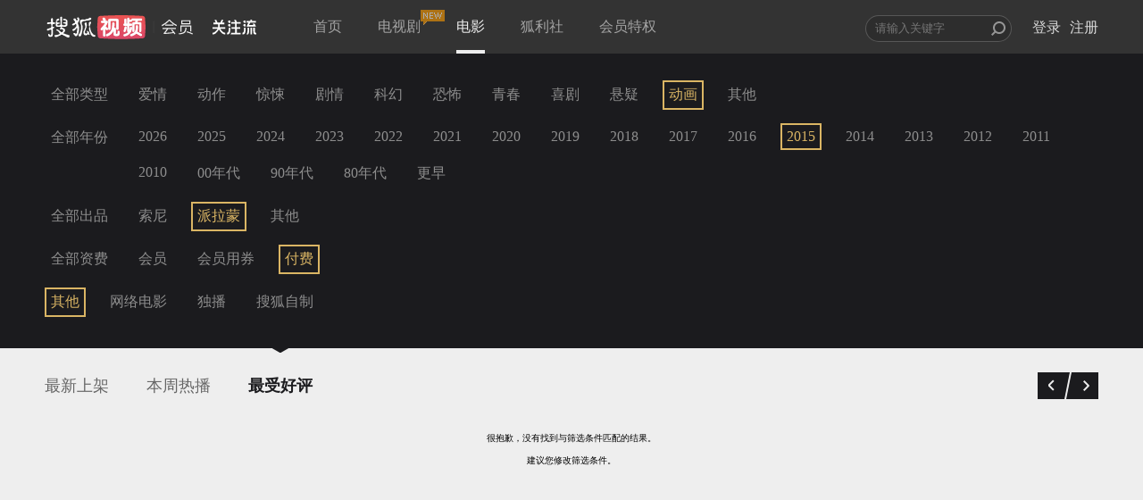

--- FILE ---
content_type: text/javascript; charset=utf-8
request_url: https://hui.sohu.com/mum/ipqueryjp?callback=jsonp1769176747842&platform_source=pc&_=1769176747843
body_size: 25
content:
typeof jsonp1769176747842 === 'function' && jsonp1769176747842({
  "ext_ip": "18.116.44.216",
  "urls": []
});

--- FILE ---
content_type: text/plain;charset=UTF-8
request_url: https://v4.passport.sohu.com/i/cookie/common?callback=passport4015_cb1769176754081&dfp=1769176754128&_=1769176754128
body_size: -298
content:
passport4015_cb1769176754081({"body":"","message":"Success","status":200})